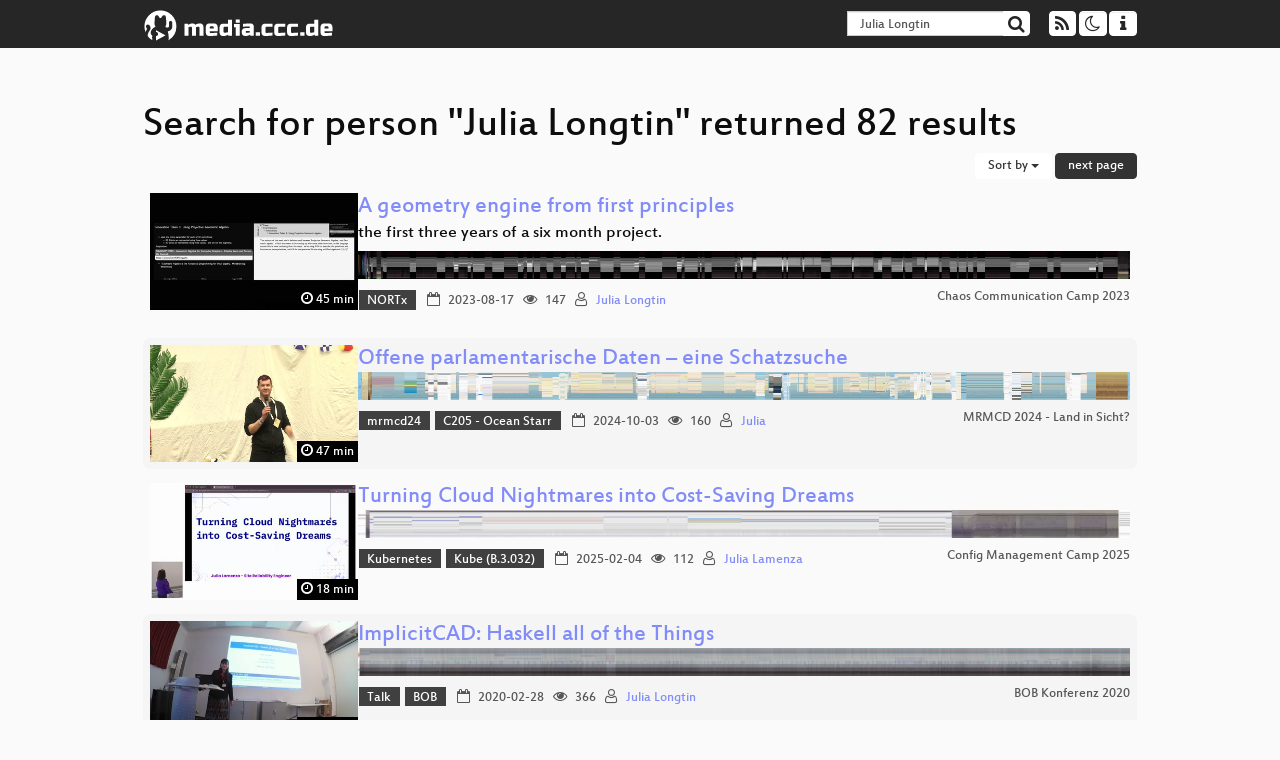

--- FILE ---
content_type: text/html; charset=utf-8
request_url: https://app.media.ccc.de/search?p=Julia+Longtin
body_size: 8320
content:
<!DOCTYPE html>
<html lang='en'>
<head>
<meta content='IE=edge' http-equiv='X-UA-Compatible'>
<meta content='text/html; charset=UTF-8' http-equiv='Content-Type'>
<meta content='index,follow' name='robots'>
<meta content='CCC' name='publisher'>
<meta content='Video Streaming Portal des Chaos Computer Clubs' name='description'>
<meta content='Chaos Computer Club, Video, Media, Streaming, TV, Hacker' name='keywords'>
<meta content='2ozQIr-cQ-sJzGeJT_iTkS147fs3c5R3I1i6Dk_YLwA' name='google-site-verification'>
<meta content='width=device-width, initial-scale=1.0' name='viewport'>
<link href='/apple-touch-icon-57x57.png' rel='apple-touch-icon' sizes='57x57'>
<link href='/apple-touch-icon-72x72.png' rel='apple-touch-icon' sizes='72x72'>
<link href='/apple-touch-icon-60x60.png' rel='apple-touch-icon' sizes='60x60'>
<link href='/apple-touch-icon-76x76.png' rel='apple-touch-icon' sizes='76x76'>
<link href='/favicon-96x96.png' rel='icon' sizes='96x96' type='image/png'>
<link href='/favicon-16x16.png' rel='icon' sizes='16x16' type='image/png'>
<link href='/favicon-32x32.png' rel='icon' sizes='32x32' type='image/png'>
<link rel="stylesheet" href="/assets/application-16d1894ebed7329e7c8c117945500b16e98ac1ed7cd6a64af5625cf6619b8c16.css" />
<script src="/assets/application-0dc5f2d9c615b0027493e06f1cdc3cb5bdcad4a49338b39113c02e6b6d545a04.js"></script>
<link href='/news.atom' rel='alternate' title='ATOM' type='application/atom+xml'>
<link href='/updates.rdf' rel='alternate' title='last 100' type='application/rss+xml'>
<link href='/podcast.xml' rel='alternate' title='last 100' type='application/rss+xml'>
<link href='/podcast-archive.xml' rel='alternate' title='podcast archive' type='application/rss+xml'>

<title>
Search for person &quot;Julia Longtin&quot; returned 82 results

- media.ccc.de
</title>
<noscript>
<style>
  .script-only { display: none !important; }
  .slider { display: flex; gap: 1em; }
  .nav-tabs { display: none; }
  .tab-content > .tab-pane { display: block; }
</style>
</noscript>


</head>
<body class='page-list
'>
<div class='navbar navbar-default navbar-fixed-top dark' role='navigation'>
<div class='container-fluid'>
<div class='navbar-header'>
<a class='navbar-brand' href='/'>
<span>
<img alt='media.ccc.de logo, a lucky cat holding a play icon' src='/assets/frontend/voctocat-header-b587ba587ba768c4a96ed33ee72747b9a5432b954892e25ed9f850a99c7d161c.svg'>
</span>
</a>
</div>
<div class='nav navbar-form navbar-right button-wrapper'>
<a class='form-control btn btn-default' href='/about.html'>
<span class='icon icon-info'></span>
</a>
</div>
<div class='nav navbar-form navbar-right compact dropdown script-only'>
<button aria-expanded='true' aria-haspopup='true' class='form-control btn btn-default dropdown-toggle' data-toggle='dropdown' id='theme-menu'>
<span class='icon icon-moon-o'></span>
</button>
<div aria-labelledby='theme-menu' class='dropdown-menu themes-dropdown'>
<li>
<a data-turbolinks='false' href='#' onclick='toggleTheme(&#39;system&#39;)' role='button'>System</a>
</li>
<li>
<a data-turbolinks='false' href='#' onclick='toggleTheme(&#39;light&#39;)' role='button'>Light</a>
</li>
<li>
<a data-turbolinks='false' href='#' onclick='toggleTheme(&#39;dark&#39;)' role='button'>Dark</a>
</li>
</div>
</div>
<div class='nav navbar-form navbar-right compact dropdown script-only'>
<button aria-expanded='true' aria-haspopup='true' class='btn btn-default dropdown-toggle' data-toggle='dropdown' id='feed-menu'>
<span class='icon icon-rss'></span>
</button>
<div aria-labelledby='feed-menu' class='dropdown-menu feeds_dropdown'>
<table class='feeds_list'>
<tr>
<td>
<a class='' href='/news.atom' title=''>
News
</a>
</td>
<td class='placeholder'></td>
</tr>
<tr>
<td>
<a class='' href='/updates.rdf' title=''>
RSS, last 100
</a>
</td>
<td class='placeholder'></td>
</tr>
<tr>
<td>
<a class='' href='/podcast-hq.xml' title=''>
Podcast feed of the last two years
</a>
</td>
<td>
<a href='/podcast-lq.xml' title='Podcast feed of the last two years (SD)'>
SD quality
</a>
</td>
</tr>
<tr>
<td>
<a class='' href='/podcast-audio-only.xml' title=''>
Podcast audio feed of the last year
</a>
</td>
<td class='placeholder'></td>
</tr>
<tr>
<td>
<a class='' href='/podcast-archive-hq.xml' title=''>
Podcast archive feed, everything older than two years
</a>
</td>
<td>
<a href='/podcast-archive-lq.xml' title='Podcast archive feed, everything older than two years (SD)'>
SD quality
</a>
</td>
</tr>
</table>

</div>
</div>
<form action='/search/' class='navbar-form navbar-right' id='media-search' method='get' role='search'>
<div class='form-group input-group'>
<input class='form-control' name='q' placeholder='Search…' size='17' type='search' value='Julia Longtin'>
<span class='input-group-btn'>
<button class='btn btn-default' type='submit'>
<span class='icon icon-search'></span>
</button>
</span>
</div>
</form>
</div>
<div aria-labelledby='feedMenu' class='feeds_dropdown' id='feedMenuMobile'>
<table class='feeds_list'>
<tr>
<td>
<a class='' href='/news.atom' title=''>
News
</a>
</td>
<td class='placeholder'></td>
</tr>
<tr>
<td>
<a class='' href='/updates.rdf' title=''>
RSS, last 100
</a>
</td>
<td class='placeholder'></td>
</tr>
<tr>
<td>
<a class='' href='/podcast-hq.xml' title=''>
Podcast feed of the last two years
</a>
</td>
<td>
<a href='/podcast-lq.xml' title='Podcast feed of the last two years (SD)'>
SD quality
</a>
</td>
</tr>
<tr>
<td>
<a class='' href='/podcast-audio-only.xml' title=''>
Podcast audio feed of the last year
</a>
</td>
<td class='placeholder'></td>
</tr>
<tr>
<td>
<a class='' href='/podcast-archive-hq.xml' title=''>
Podcast archive feed, everything older than two years
</a>
</td>
<td>
<a href='/podcast-archive-lq.xml' title='Podcast archive feed, everything older than two years (SD)'>
SD quality
</a>
</td>
</tr>
</table>

</div>
</div>

<main class='container-fluid'>
<h1>Search for person &quot;Julia Longtin&quot; returned 82 results</h1>
<div class='row'>
<div class='col-md-6 col-xs-6 text-left'>

</div>
<div class='col-md-6 col-xs-6 text-right'>
<button aria-expanded='true' aria-haspopup='true' class='btn btn-default dropdown-toggle' data-toggle='dropdown' id='dropdown-menu-sort-options' type='button'>
Sort by
<span class='caret'></span>
</button>
<ul aria-labelledby='dropdown-menu-sort-options' class='dropdown-menu dropdown-menu-right'>
<li>
<a href="/search?p=Julia+Longtin&amp;sort=desc">Newest first</a>
</li>
<li>
<a href="/search?p=Julia+Longtin&amp;sort=asc">Oldest first</a>
</li>
<li>
<a href="/search?p=Julia+Longtin&amp;sort=none">Relevance</a>
</li>
</ul>
<a class="btn btn-primary" rel="next" href="/search?p=Julia+Longtin&amp;page=2">next page</a>
</div>
</div>
<div class='row'></div>
<div class='event-previews'>
<div class='event-preview has-conference'>
<a class='thumbnail-link' href='/v/camp2023-57408-a_geometry_engine_from_first_principles'>
<div class='thumbnail-badge-container'>
<img alt='A geometry engine from first principles' class='video-thumbnail' loading='lazy' src='https://static.media.ccc.de/media/conferences/camp2023/57408-16626141-40a9-5fbb-b538-3bb7c5b8580d.jpg'>
<div class='duration digits'>
<span class='icon icon-clock-o'></span>
45 min
</div>
</div>
</a>

<div class='caption'>
<h3>
<a href='/v/camp2023-57408-a_geometry_engine_from_first_principles'>
A geometry engine from first principles
</a>
</h3>
<h4 title='the first three years of a six month project.'>
the first three years of a six month project.
</h4>
<div class='timelens' data-duration='2750' data-lazy='yes' data-slug='camp2023-57408-a_geometry_engine_from_first_principles' data-thumbnails='https://static.media.ccc.de/media/conferences/camp2023/57408-16626141-40a9-5fbb-b538-3bb7c5b8580d.thumbnails.vtt' data-timeline='https://static.media.ccc.de/media/conferences/camp2023/57408-16626141-40a9-5fbb-b538-3bb7c5b8580d.timeline.jpg'></div>
<ul class='metadata'>
<li class='tags'>
<span class='tags'></span>
<a href="/c/camp2023/NORTx" rel="tag" class=" label label-default">NORTx</a>
</li>
<li class='duration digits'>
<span class='icon icon-clock-o'></span>
45 min
</li>
<li class='date digits'>
<span class='icon icon-calendar-o'></span>
2023-08-17
</li>
<li class='view-count digits'>
<span class='icon icon-eye' title='147 views'></span>
147
</li>
<li class='persons'>
<span class='icon icon-user-light'></span>
<a href='/search?p=Julia+Longtin'>Julia Longtin</a>

</li>
<div class='conference'>
<a href='/c/camp2023'>
Chaos Communication Camp 2023
</a>
</div>
</ul>
</div>

</div>

<div class='event-preview has-conference'>
<a class='thumbnail-link' href='/v/2024-354-offene-parlamentarische-daten-eine-schatzsuche'>
<div class='thumbnail-badge-container'>
<img alt='Offene parlamentarische Daten – eine Schatzsuche' class='video-thumbnail' loading='lazy' src='https://static.media.ccc.de/media/conferences/mrmcd/mrmcd24/354-d24b5b69-6051-5aaf-a4e1-119479b5b1fc.jpg'>
<div class='duration digits'>
<span class='icon icon-clock-o'></span>
47 min
</div>
</div>
</a>

<div class='caption'>
<h3>
<a href='/v/2024-354-offene-parlamentarische-daten-eine-schatzsuche'>
Offene parlamentarische Daten – eine Schatzsuche
</a>
</h3>
<div class='timelens' data-duration='2875' data-lazy='yes' data-slug='2024-354-offene-parlamentarische-daten-eine-schatzsuche' data-thumbnails='https://static.media.ccc.de/media/conferences/mrmcd/mrmcd24/354-d24b5b69-6051-5aaf-a4e1-119479b5b1fc.thumbnails.vtt' data-timeline='https://static.media.ccc.de/media/conferences/mrmcd/mrmcd24/354-d24b5b69-6051-5aaf-a4e1-119479b5b1fc.timeline.jpg'></div>
<ul class='metadata'>
<li class='tags'>
<span class='tags'></span>
<a href="/c/mrmcd24/mrmcd24" rel="tag" class=" label label-default">mrmcd24</a>
<a href="/c/mrmcd24/C205%20-%20Ocean%20Starr" rel="tag" class=" label label-default">C205 - Ocean Starr</a>
</li>
<li class='duration digits'>
<span class='icon icon-clock-o'></span>
47 min
</li>
<li class='date digits'>
<span class='icon icon-calendar-o'></span>
2024-10-03
</li>
<li class='view-count digits'>
<span class='icon icon-eye' title='160 views'></span>
160
</li>
<li class='persons'>
<span class='icon icon-user-light'></span>
<a href='/search?p=Julia'>Julia</a>

</li>
<div class='conference'>
<a href='/c/mrmcd24'>
MRMCD 2024 - Land in Sicht?
</a>
</div>
</ul>
</div>

</div>

<div class='event-preview has-conference'>
<a class='thumbnail-link' href='/v/ghent2025-575-turning-cloud-nightmares-into-cost-saving-dreams'>
<div class='thumbnail-badge-container'>
<img alt='Turning Cloud Nightmares into Cost-Saving Dreams' class='video-thumbnail' loading='lazy' src='https://static.media.ccc.de/media/events/cmc/2025/575-18a70ed8-4971-5c9c-9931-0eedcec8e67e.jpg'>
<div class='duration digits'>
<span class='icon icon-clock-o'></span>
18 min
</div>
</div>
</a>

<div class='caption'>
<h3>
<a href='/v/ghent2025-575-turning-cloud-nightmares-into-cost-saving-dreams'>
Turning Cloud Nightmares into Cost-Saving Dreams
</a>
</h3>
<div class='timelens' data-duration='1085' data-lazy='yes' data-slug='ghent2025-575-turning-cloud-nightmares-into-cost-saving-dreams' data-thumbnails='https://static.media.ccc.de/media/events/cmc/2025/575-18a70ed8-4971-5c9c-9931-0eedcec8e67e.thumbnails.vtt' data-timeline='https://static.media.ccc.de/media/events/cmc/2025/575-18a70ed8-4971-5c9c-9931-0eedcec8e67e.timeline.jpg'></div>
<ul class='metadata'>
<li class='tags'>
<span class='tags'></span>
<a href="/c/cmc2025/Kubernetes" rel="tag" class=" label label-default">Kubernetes</a>
<a href="/c/cmc2025/Kube%20%28B.3.032%29" rel="tag" class=" label label-default">Kube (B.3.032)</a>
</li>
<li class='duration digits'>
<span class='icon icon-clock-o'></span>
18 min
</li>
<li class='date digits'>
<span class='icon icon-calendar-o'></span>
2025-02-04
</li>
<li class='view-count digits'>
<span class='icon icon-eye' title='112 views'></span>
112
</li>
<li class='persons'>
<span class='icon icon-user-light'></span>
<a href='/search?p=Julia+Lamenza'>Julia Lamenza</a>

</li>
<div class='conference'>
<a href='/c/cmc2025'>
Config Management Camp 2025
</a>
</div>
</ul>
</div>

</div>

<div class='event-preview has-conference'>
<a class='thumbnail-link' href='/v/bob2020-110_implicitcad_haskell_all_of_the_things'>
<div class='thumbnail-badge-container'>
<img alt='ImplicitCAD: Haskell all of the Things' class='video-thumbnail' loading='lazy' src='https://static.media.ccc.de/media/events/bobkonf/2020/110-hd.jpg'>
<div class='duration digits'>
<span class='icon icon-clock-o'></span>
38 min
</div>
</div>
</a>

<div class='caption'>
<h3>
<a href='/v/bob2020-110_implicitcad_haskell_all_of_the_things'>
ImplicitCAD: Haskell all of the Things
</a>
</h3>
<div class='timelens' data-duration='2288' data-lazy='yes' data-slug='bob2020-110_implicitcad_haskell_all_of_the_things' data-thumbnails='https://static.media.ccc.de/media/events/bobkonf/2020/110-hd.thumbnails.vtt' data-timeline='https://static.media.ccc.de/media/events/bobkonf/2020/110-hd.timeline.jpg'></div>
<ul class='metadata'>
<li class='tags'>
<span class='tags'></span>
<a href="/c/bobkonf2020/Talk" rel="tag" class=" label label-default">Talk</a>
<a href="/c/bobkonf2020/BOB" rel="tag" class=" label label-default">BOB</a>
</li>
<li class='duration digits'>
<span class='icon icon-clock-o'></span>
38 min
</li>
<li class='date digits'>
<span class='icon icon-calendar-o'></span>
2020-02-28
</li>
<li class='view-count digits'>
<span class='icon icon-eye' title='366 views'></span>
366
</li>
<li class='persons'>
<span class='icon icon-user-light'></span>
<a href='/search?p=Julia+Longtin'>Julia Longtin</a>

</li>
<div class='conference'>
<a href='/c/bobkonf2020'>
BOB Konferenz 2020
</a>
</div>
</ul>
</div>

</div>

<div class='event-preview has-conference'>
<a class='thumbnail-link' href='/v/sonoj2023-23201-sequential_collaboration'>
<div class='thumbnail-badge-container'>
<img alt='Handing Over the Sound: Exploring Sequential Collaboration in Music' class='video-thumbnail' loading='lazy' src='https://static.media.ccc.de/media/events/sonoj/2023/23201-c521ee9c-02b5-4ce7-8b15-0e894e9ad192.jpg'>
<div class='duration digits'>
<span class='icon icon-clock-o'></span>
43 min
</div>
</div>
</a>

<div class='caption'>
<h3>
<a href='/v/sonoj2023-23201-sequential_collaboration'>
Handing Over the Sound: Exploring Sequential Collaboration in Music
</a>
</h3>
<h4 title='The &quot;Circle Composition&quot;'>
The &quot;Circle Composition&quot;
</h4>
<div class='timelens' data-duration='2634' data-lazy='yes' data-slug='sonoj2023-23201-sequential_collaboration' data-thumbnails='https://static.media.ccc.de/media/events/sonoj/2023/23201-c521ee9c-02b5-4ce7-8b15-0e894e9ad192.thumbnails.vtt' data-timeline='https://static.media.ccc.de/media/events/sonoj/2023/23201-c521ee9c-02b5-4ce7-8b15-0e894e9ad192.timeline.jpg'></div>
<ul class='metadata'>
<li class='tags'>
<span class='tags'></span>
<a href="/c/sonoj2023/web" rel="tag" class=" label label-default">web</a>
</li>
<li class='duration digits'>
<span class='icon icon-clock-o'></span>
43 min
</li>
<li class='date digits'>
<span class='icon icon-calendar-o'></span>
2023-10-08
</li>
<li class='view-count digits'>
<span class='icon icon-eye' title='60 views'></span>
60
</li>
<li class='persons'>
<span class='icon icon-user-light'></span>
<a href='/search?p=Julia+Cramer'>Julia Cramer</a>

</li>
<div class='conference'>
<a href='/c/sonoj2023'>
Sonoj 2023
</a>
</div>
</ul>
</div>

</div>

<div class='event-preview has-conference'>
<a class='thumbnail-link' href='/v/camp2023-57089-db_schnueffelnavigator'>
<div class='thumbnail-badge-container'>
<img alt='DB Schnüffelnavigator' class='video-thumbnail' loading='lazy' src='https://static.media.ccc.de/media/conferences/camp2023/57089-bd5b4445-87ae-5692-ba3d-526849e8fe70.jpg'>
<div class='duration digits'>
<span class='icon icon-clock-o'></span>
36 min
</div>
</div>
</a>

<div class='caption'>
<h3>
<a href='/v/camp2023-57089-db_schnueffelnavigator'>
DB Schnüffelnavigator
</a>
</h3>
<div class='timelens' data-duration='2216' data-lazy='yes' data-slug='camp2023-57089-db_schnueffelnavigator' data-thumbnails='https://static.media.ccc.de/media/conferences/camp2023/57089-bd5b4445-87ae-5692-ba3d-526849e8fe70.thumbnails.vtt' data-timeline='https://static.media.ccc.de/media/conferences/camp2023/57089-bd5b4445-87ae-5692-ba3d-526849e8fe70.timeline.jpg'></div>
<ul class='metadata'>
<li class='tags'>
<span class='tags'></span>
<a href="/c/camp2023/Digitalcourage" rel="tag" class=" label label-default">Digitalcourage</a>
<a href="/c/camp2023/" rel="tag" class=" label label-default"></a>
</li>
<li class='duration digits'>
<span class='icon icon-clock-o'></span>
36 min
</li>
<li class='date digits'>
<span class='icon icon-calendar-o'></span>
2023-08-16
</li>
<li class='view-count digits'>
<span class='icon icon-eye' title='7,651 views'></span>
7.7k
</li>
<li class='persons'>
<span class='icon icon-user-light'></span>
<a href='/search?p=Julia+Witte'>Julia Witte</a>

</li>
<div class='conference'>
<a href='/c/camp2023'>
Chaos Communication Camp 2023
</a>
</div>
</ul>
</div>

</div>

<div class='event-preview has-conference'>
<a class='thumbnail-link' href='/v/5022-linux-on-z-package-maintenance'>
<div class='thumbnail-badge-container'>
<img alt='Linux on Z Package Maintenance' class='video-thumbnail' loading='lazy' src='https://static.media.ccc.de/media/events/osc/2025/5022-XNFvNcBSM8kHwKnwNH4zXQ.jpg'>
<div class='duration digits'>
<span class='icon icon-clock-o'></span>
29 min
</div>
</div>
</a>

<div class='caption'>
<h3>
<a href='/v/5022-linux-on-z-package-maintenance'>
Linux on Z Package Maintenance
</a>
</h3>
<h4 title='HowTo for x86 Chameleons and Penguins'>
HowTo for x86 Chameleons and Penguins
</h4>
<div class='timelens' data-duration='1793' data-lazy='yes' data-slug='5022-linux-on-z-package-maintenance' data-thumbnails='https://static.media.ccc.de/media/events/osc/2025/5022-XNFvNcBSM8kHwKnwNH4zXQ.thumbnails.vtt' data-timeline='https://static.media.ccc.de/media/events/osc/2025/5022-XNFvNcBSM8kHwKnwNH4zXQ.timeline.jpg'></div>
<ul class='metadata'>
<li class='tags'>
<span class='tags'></span>
<a href="/c/osc25/openSUSE" rel="tag" class=" label label-default">openSUSE</a>
<a href="/c/osc25/Saal" rel="tag" class=" label label-default">Saal</a>
</li>
<li class='duration digits'>
<span class='icon icon-clock-o'></span>
29 min
</li>
<li class='date digits'>
<span class='icon icon-calendar-o'></span>
2025-06-28
</li>
<li class='view-count digits'>
<span class='icon icon-eye' title='43 views'></span>
43
</li>
<li class='persons'>
<span class='icon icon-user-light'></span>
<a href='/search?p=Sarah+Julia+Kriesch'>Sarah Julia Kriesch</a>

</li>
<div class='conference'>
<a href='/c/osc25'>
openSUSE Conference 2025
</a>
</div>
</ul>
</div>

</div>

<div class='event-preview has-conference'>
<a class='thumbnail-link' href='/v/glt25-540-openqa-fr-automatische-tests-von-linux-distributionen-und-enterprise-produkten'>
<div class='thumbnail-badge-container'>
<img alt='openQA für automatische Tests von Linux-Distributionen und Enterprise-Produkten' class='video-thumbnail' loading='lazy' src='https://static.media.ccc.de/media/events/glt/2025/540-2b8ca664-faaf-56dc-bfa4-5dd937178724.jpg'>
<div class='duration digits'>
<span class='icon icon-clock-o'></span>
28 min
</div>
</div>
</a>

<div class='caption'>
<h3>
<a href='/v/glt25-540-openqa-fr-automatische-tests-von-linux-distributionen-und-enterprise-produkten'>
openQA für automatische Tests von Linux-Distributionen und Enterprise-Produkten
</a>
</h3>
<div class='timelens' data-duration='1708' data-lazy='yes' data-slug='glt25-540-openqa-fr-automatische-tests-von-linux-distributionen-und-enterprise-produkten' data-thumbnails='https://static.media.ccc.de/media/events/glt/2025/540-2b8ca664-faaf-56dc-bfa4-5dd937178724.thumbnails.vtt' data-timeline='https://static.media.ccc.de/media/events/glt/2025/540-2b8ca664-faaf-56dc-bfa4-5dd937178724.timeline.jpg'></div>
<ul class='metadata'>
<li class='tags'>
<span class='tags'></span>
<a href="/c/glt25/Entwicklung" rel="tag" class=" label label-default">Entwicklung</a>
<a href="/c/glt25/HS%20i1" rel="tag" class=" label label-default">HS i1</a>
</li>
<li class='duration digits'>
<span class='icon icon-clock-o'></span>
28 min
</li>
<li class='date digits'>
<span class='icon icon-calendar-o'></span>
2025-04-26
</li>
<li class='view-count digits'>
<span class='icon icon-eye' title='114 views'></span>
114
</li>
<li class='persons'>
<span class='icon icon-user-light'></span>
<a href='/search?p=Sarah+Julia+Kriesch'>Sarah Julia Kriesch</a>

</li>
<div class='conference'>
<a href='/c/glt25'>
Grazer Linuxtage 2025
</a>
</div>
</ul>
</div>

</div>

<div class='event-preview has-conference'>
<a class='thumbnail-link' href='/v/glt24-409-erfolgreiche-zusammenarbeit-von-linux-distributionen'>
<div class='thumbnail-badge-container'>
<img alt='Erfolgreiche Zusammenarbeit von Linux-Distributionen' class='video-thumbnail' loading='lazy' src='https://static.media.ccc.de/media/events/glt/2024/409-cf9d0af9-a439-5c10-9005-107e5aac045b.jpg'>
<div class='duration digits'>
<span class='icon icon-clock-o'></span>
42 min
</div>
</div>
</a>

<div class='caption'>
<h3>
<a href='/v/glt24-409-erfolgreiche-zusammenarbeit-von-linux-distributionen'>
Erfolgreiche Zusammenarbeit von Linux-Distributionen
</a>
</h3>
<div class='timelens' data-duration='2550' data-lazy='yes' data-slug='glt24-409-erfolgreiche-zusammenarbeit-von-linux-distributionen' data-thumbnails='https://static.media.ccc.de/media/events/glt/2024/409-cf9d0af9-a439-5c10-9005-107e5aac045b.thumbnails.vtt' data-timeline='https://static.media.ccc.de/media/events/glt/2024/409-cf9d0af9-a439-5c10-9005-107e5aac045b.timeline.jpg'></div>
<ul class='metadata'>
<li class='tags'>
<span class='tags'></span>
<a href="/c/glt24/Community" rel="tag" class=" label label-default">Community</a>
</li>
<li class='duration digits'>
<span class='icon icon-clock-o'></span>
42 min
</li>
<li class='date digits'>
<span class='icon icon-calendar-o'></span>
2024-04-06
</li>
<li class='view-count digits'>
<span class='icon icon-eye' title='195 views'></span>
195
</li>
<li class='persons'>
<span class='icon icon-user-light'></span>
<a href='/search?p=Sarah+Julia+Kriesch'>Sarah Julia Kriesch</a>

</li>
<div class='conference'>
<a href='/c/glt24'>
Grazer Linuxtage 2024
</a>
</div>
</ul>
</div>

</div>

<div class='event-preview has-conference'>
<a class='thumbnail-link' href='/v/4193-the-new-mainframe-for-edge-computing-and-industry-4-0'>
<div class='thumbnail-badge-container'>
<img alt='The new mainframe for Edge Computing and Industry 4.0' class='video-thumbnail' loading='lazy' src='https://static.media.ccc.de/media/events/osc/2023/4193-gp-7-l4cDtBaLqMspgDtvw.jpg'>
<div class='duration digits'>
<span class='icon icon-clock-o'></span>
9 min
</div>
</div>
</a>

<div class='caption'>
<h3>
<a href='/v/4193-the-new-mainframe-for-edge-computing-and-industry-4-0'>
The new mainframe for Edge Computing and Industry 4.0
</a>
</h3>
<h4 title='Is Big Endian continously the right name?'>
Is Big Endian continously the right name?
</h4>
<div class='timelens' data-duration='594' data-lazy='yes' data-slug='4193-the-new-mainframe-for-edge-computing-and-industry-4-0' data-thumbnails='https://static.media.ccc.de/media/events/osc/2023/4193-gp-7-l4cDtBaLqMspgDtvw.thumbnails.vtt' data-timeline='https://static.media.ccc.de/media/events/osc/2023/4193-gp-7-l4cDtBaLqMspgDtvw.timeline.jpg'></div>
<ul class='metadata'>
<li class='tags'>
<span class='tags'></span>
<a href="/c/osc23/Embedded%20Systems%20and%20Edge%20Computing" rel="tag" class=" label label-default">Embedded Systems and Edge Computing</a>
</li>
<li class='duration digits'>
<span class='icon icon-clock-o'></span>
9 min
</li>
<li class='date digits'>
<span class='icon icon-calendar-o'></span>
2023-05-27
</li>
<li class='view-count digits'>
<span class='icon icon-eye' title='60 views'></span>
60
</li>
<li class='persons'>
<span class='icon icon-user-light'></span>
<a href='/search?p=Sarah+Julia+Kriesch'>Sarah Julia Kriesch</a>

</li>
<div class='conference'>
<a href='/c/osc23'>
openSUSE Conference 2023
</a>
</div>
</ul>
</div>

</div>

<div class='event-preview has-conference'>
<a class='thumbnail-link' href='/v/4058-the-mainframe'>
<div class='thumbnail-badge-container'>
<img alt='The Mainframe' class='video-thumbnail' loading='lazy' src='https://static.media.ccc.de/media/events/osc/2023/4058-KRUWS_dHJvl2n9XWuEYkzA.jpg'>
<div class='duration digits'>
<span class='icon icon-clock-o'></span>
25 min
</div>
</div>
</a>

<div class='caption'>
<h3>
<a href='/v/4058-the-mainframe'>
The Mainframe
</a>
</h3>
<h4 title='An alternative platform for openSUSE'>
An alternative platform for openSUSE
</h4>
<div class='timelens' data-duration='1547' data-lazy='yes' data-slug='4058-the-mainframe' data-thumbnails='https://static.media.ccc.de/media/events/osc/2023/4058-KRUWS_dHJvl2n9XWuEYkzA.thumbnails.vtt' data-timeline='https://static.media.ccc.de/media/events/osc/2023/4058-KRUWS_dHJvl2n9XWuEYkzA.timeline.jpg'></div>
<ul class='metadata'>
<li class='tags'>
<span class='tags'></span>
<a href="/c/osc23/openSUSE" rel="tag" class=" label label-default">openSUSE</a>
</li>
<li class='duration digits'>
<span class='icon icon-clock-o'></span>
25 min
</li>
<li class='date digits'>
<span class='icon icon-calendar-o'></span>
2023-05-27
</li>
<li class='view-count digits'>
<span class='icon icon-eye' title='30 views'></span>
30
</li>
<li class='persons'>
<span class='icon icon-user-light'></span>
<a href='/search?p=Sarah+Julia+Kriesch'>Sarah Julia Kriesch</a>

</li>
<div class='conference'>
<a href='/c/osc23'>
openSUSE Conference 2023
</a>
</div>
</ul>
</div>

</div>

<div class='event-preview has-conference'>
<a class='thumbnail-link' href='/v/sonoj2024-2401-performing-live-ardour'>
<div class='thumbnail-badge-container'>
<img alt='Performing live with Ardour' class='video-thumbnail' loading='lazy' src='https://static.media.ccc.de/media/events/sonoj/2024/2401-510bc463-4f93-4420-a844-ee78f13a90ea.jpg'>
<div class='duration digits'>
<span class='icon icon-clock-o'></span>
44 min
</div>
</div>
</a>

<div class='caption'>
<h3>
<a href='/v/sonoj2024-2401-performing-live-ardour'>
Performing live with Ardour
</a>
</h3>
<div class='timelens' data-duration='2663' data-lazy='yes' data-slug='sonoj2024-2401-performing-live-ardour' data-thumbnails='https://static.media.ccc.de/media/events/sonoj/2024/2401-510bc463-4f93-4420-a844-ee78f13a90ea.thumbnails.vtt' data-timeline='https://static.media.ccc.de/media/events/sonoj/2024/2401-510bc463-4f93-4420-a844-ee78f13a90ea.timeline.jpg'></div>
<ul class='metadata'>
<li class='tags'>
<span class='tags'></span>
<a href="/c/sonoj2024/c4" rel="tag" class=" label label-default">c4</a>
<a href="/c/sonoj2024/2024" rel="tag" class=" label label-default">2024</a>
</li>
<li class='duration digits'>
<span class='icon icon-clock-o'></span>
44 min
</li>
<li class='date digits'>
<span class='icon icon-calendar-o'></span>
2024-10-19
</li>
<li class='view-count digits'>
<span class='icon icon-eye' title='216 views'></span>
216
</li>
<li class='persons'>
<span class='icon icon-users-light'></span>
<a href='/search?p=Julia+Cramer'>Julia Cramer</a> and
<a href='/search?p=Sven+%28this.ven%29'>Sven (this.ven)</a>

</li>
<div class='conference'>
<a href='/c/sonoj2024'>
Sonoj 2024
</a>
</div>
</ul>
</div>

</div>

<div class='event-preview has-conference'>
<a class='thumbnail-link' href='/v/denog16-55071-the-elephant-on-an-adventure-a-custom-built-shelter-for-network-devices'>
<div class='thumbnail-badge-container'>
<img alt='The Elephant on an Adventure: A Custom-Built Shelter for Network Devices' class='video-thumbnail' loading='lazy' src='https://static.media.ccc.de/media/events/denog/denog16/55071-2fd3a1b5-545b-5b55-ae92-ca5b7b8d2799.jpg'>
<div class='duration digits'>
<span class='icon icon-clock-o'></span>
27 min
</div>
</div>
</a>

<div class='caption'>
<h3>
<a href='/v/denog16-55071-the-elephant-on-an-adventure-a-custom-built-shelter-for-network-devices'>
The Elephant on an Adventure: A Custom-Built Shelter for Network Devices
</a>
</h3>
<div class='timelens' data-duration='1644' data-lazy='yes' data-slug='denog16-55071-the-elephant-on-an-adventure-a-custom-built-shelter-for-network-devices' data-thumbnails='https://static.media.ccc.de/media/events/denog/denog16/55071-2fd3a1b5-545b-5b55-ae92-ca5b7b8d2799.thumbnails.vtt' data-timeline='https://static.media.ccc.de/media/events/denog/denog16/55071-2fd3a1b5-545b-5b55-ae92-ca5b7b8d2799.timeline.jpg'></div>
<ul class='metadata'>
<li class='tags'>
<span class='tags'></span>
<a href="/c/denog16/2024" rel="tag" class=" label label-default">2024</a>
<a href="/c/denog16/Day%201" rel="tag" class=" label label-default">Day 1</a>
</li>
<li class='duration digits'>
<span class='icon icon-clock-o'></span>
27 min
</li>
<li class='date digits'>
<span class='icon icon-calendar-o'></span>
2024-11-18
</li>
<li class='view-count digits'>
<span class='icon icon-eye' title='160 views'></span>
160
</li>
<li class='persons'>
<span class='icon icon-users-light'></span>
<a href='/search?p=Leon+Weber'>Leon Weber</a> and
<a href='/search?p=Julia+Sontag'>Julia Sontag</a>

</li>
<div class='conference'>
<a href='/c/denog16'>
DENOG16
</a>
</div>
</ul>
</div>

</div>

<div class='event-preview has-conference'>
<a class='thumbnail-link' href='/v/clt23-168-datensicherheit-in-kubernetes'>
<div class='thumbnail-badge-container'>
<img alt='Datensicherheit in Kubernetes' class='video-thumbnail' loading='lazy' src='https://static.media.ccc.de/media/events/clt/2023/98-d176c085-cef9-5a87-bcea-a9fb9efb4cae.jpg'>
<div class='duration digits'>
<span class='icon icon-clock-o'></span>
41 min
</div>
</div>
</a>

<div class='caption'>
<h3>
<a href='/v/clt23-168-datensicherheit-in-kubernetes'>
Datensicherheit in Kubernetes
</a>
</h3>
<div class='timelens' data-duration='2510' data-lazy='yes' data-slug='clt23-168-datensicherheit-in-kubernetes' data-thumbnails='https://static.media.ccc.de/media/events/clt/2023/98-d176c085-cef9-5a87-bcea-a9fb9efb4cae.thumbnails.vtt' data-timeline='https://static.media.ccc.de/media/events/clt/2023/98-d176c085-cef9-5a87-bcea-a9fb9efb4cae.timeline.jpg'></div>
<ul class='metadata'>
<li class='tags'>
<span class='tags'></span>
<a href="/c/clt23/Vortrag" rel="tag" class=" label label-default">Vortrag</a>
</li>
<li class='duration digits'>
<span class='icon icon-clock-o'></span>
41 min
</li>
<li class='date digits'>
<span class='icon icon-calendar-o'></span>
2023-03-12
</li>
<li class='view-count digits'>
<span class='icon icon-eye' title='182 views'></span>
182
</li>
<li class='persons'>
<span class='icon icon-user-light'></span>
<a href='/search?p=Sarah+Julia+Kriesch'>Sarah Julia Kriesch</a>

</li>
<div class='conference'>
<a href='/c/clt23'>
Chemnitzer Linux-Tage 2023
</a>
</div>
</ul>
</div>

</div>

<div class='event-preview has-conference'>
<a class='thumbnail-link' href='/v/rc3-2021-haecksen-312-reko-lets-reboot-a'>
<div class='thumbnail-badge-container'>
<img alt='Reko, lets reboot agriculture' class='video-thumbnail' loading='lazy' src='https://static.media.ccc.de/media/events/rc3/2021/312-c0df537d-b592-5a20-83a8-eb4f1955c0b1.jpg'>
<div class='duration digits'>
<span class='icon icon-clock-o'></span>
35 min
</div>
</div>
</a>

<div class='caption'>
<h3>
<a href='/v/rc3-2021-haecksen-312-reko-lets-reboot-a'>
Reko, lets reboot agriculture
</a>
</h3>
<div class='timelens' data-duration='2107' data-lazy='yes' data-slug='rc3-2021-haecksen-312-reko-lets-reboot-a' data-thumbnails='https://static.media.ccc.de/media/events/rc3/2021/312-c0df537d-b592-5a20-83a8-eb4f1955c0b1.thumbnails.vtt' data-timeline='https://static.media.ccc.de/media/events/rc3/2021/312-c0df537d-b592-5a20-83a8-eb4f1955c0b1.timeline.jpg'></div>
<ul class='metadata'>
<li class='tags'>
<span class='tags'></span>
<a href="/c/rc3-2021/Umwelt" rel="tag" class=" label label-default">Umwelt</a>
</li>
<li class='duration digits'>
<span class='icon icon-clock-o'></span>
35 min
</li>
<li class='date digits'>
<span class='icon icon-calendar-o'></span>
2021-12-27
</li>
<li class='view-count digits'>
<span class='icon icon-eye' title='181 views'></span>
181
</li>
<li class='persons'>
<span class='icon icon-user-light'></span>
<a href='/search?p=Julia+Westberg'>Julia Westberg</a>

</li>
<div class='conference'>
<a href='/c/rc3-2021'>
rC3 NOWHERE
</a>
</div>
</ul>
</div>

</div>

<div class='event-preview has-conference'>
<a class='thumbnail-link' href='/v/froscon2022-2799-zusammenarbeit_mit_open_source_projekten'>
<div class='thumbnail-badge-container'>
<img alt='Zusammenarbeit mit Open Source Projekten' class='video-thumbnail' loading='lazy' src='https://static.media.ccc.de/media/events/froscon/2022/2799-00a73b90-823b-4297-af86-f1ca405a5ff7.jpg'>
<div class='duration digits'>
<span class='icon icon-clock-o'></span>
36 min
</div>
</div>
</a>

<div class='caption'>
<h3>
<a href='/v/froscon2022-2799-zusammenarbeit_mit_open_source_projekten'>
Zusammenarbeit mit Open Source Projekten
</a>
</h3>
<div class='timelens' data-duration='2193' data-lazy='yes' data-slug='froscon2022-2799-zusammenarbeit_mit_open_source_projekten' data-thumbnails='https://static.media.ccc.de/media/events/froscon/2022/2799-00a73b90-823b-4297-af86-f1ca405a5ff7.thumbnails.vtt' data-timeline='https://static.media.ccc.de/media/events/froscon/2022/2799-00a73b90-823b-4297-af86-f1ca405a5ff7.timeline.jpg'></div>
<ul class='metadata'>
<li class='tags'>
<span class='tags'></span>
<a href="/c/froscon2022/Culture" rel="tag" class=" label label-default">Culture</a>
</li>
<li class='duration digits'>
<span class='icon icon-clock-o'></span>
36 min
</li>
<li class='date digits'>
<span class='icon icon-calendar-o'></span>
2022-08-20
</li>
<li class='view-count digits'>
<span class='icon icon-eye' title='118 views'></span>
118
</li>
<li class='persons'>
<span class='icon icon-user-light'></span>
<a href='/search?p=Sarah+Julia+Kriesch'>Sarah Julia Kriesch</a>

</li>
<div class='conference'>
<a href='/c/froscon2022'>
FrOSCon 2022
</a>
</div>
</ul>
</div>

</div>

<div class='event-preview has-conference'>
<a class='thumbnail-link' href='/v/3700-collaboration-instead-of-competition'>
<div class='thumbnail-badge-container'>
<img alt='Collaboration instead of Competition' class='video-thumbnail' loading='lazy' src='https://static.media.ccc.de/media/events/osc/2022/3700-trECigpijYwzw86SSzcfXg.jpg'>
<div class='duration digits'>
<span class='icon icon-clock-o'></span>
28 min
</div>
</div>
</a>

<div class='caption'>
<h3>
<a href='/v/3700-collaboration-instead-of-competition'>
Collaboration instead of Competition
</a>
</h3>
<h4 title='The Linux Distributions Working Group at the Open Mainframe Project'>
The Linux Distributions Working Group at the Open Mainframe…
</h4>
<div class='timelens' data-duration='1729' data-lazy='yes' data-slug='3700-collaboration-instead-of-competition' data-thumbnails='https://static.media.ccc.de/media/events/osc/2022/3700-trECigpijYwzw86SSzcfXg.thumbnails.vtt' data-timeline='https://static.media.ccc.de/media/events/osc/2022/3700-trECigpijYwzw86SSzcfXg.timeline.jpg'></div>
<ul class='metadata'>
<li class='tags'>
<span class='tags'></span>
<a href="/c/osc22/Community" rel="tag" class=" label label-default">Community</a>
</li>
<li class='duration digits'>
<span class='icon icon-clock-o'></span>
28 min
</li>
<li class='date digits'>
<span class='icon icon-calendar-o'></span>
2022-06-04
</li>
<li class='view-count digits'>
<span class='icon icon-eye' title='12 views'></span>
12
</li>
<li class='persons'>
<span class='icon icon-user-light'></span>
<a href='/search?p=Sarah+Julia+Kriesch'>Sarah Julia Kriesch</a>

</li>
<div class='conference'>
<a href='/c/osc22'>
openSUSE Conference 2022
</a>
</div>
</ul>
</div>

</div>

<div class='event-preview has-conference'>
<a class='thumbnail-link' href='/v/fossgis2023-23838-reality-check-offene-katasterdaten-in-deutschland'>
<div class='thumbnail-badge-container'>
<img alt='Reality Check: Offene Katasterdaten in Deutschland' class='video-thumbnail' loading='lazy' src='https://static.media.ccc.de/media/events/fossgis/2023/23838-2ac7368b-cd7b-5cc8-b2fb-6938233418ac.jpg'>
<div class='duration digits'>
<span class='icon icon-clock-o'></span>
25 min
</div>
</div>
</a>

<div class='caption'>
<h3>
<a href='/v/fossgis2023-23838-reality-check-offene-katasterdaten-in-deutschland'>
Reality Check: Offene Katasterdaten in Deutschland
</a>
</h3>
<div class='timelens' data-duration='1526' data-lazy='yes' data-slug='fossgis2023-23838-reality-check-offene-katasterdaten-in-deutschland' data-thumbnails='https://static.media.ccc.de/media/events/fossgis/2023/23838-2ac7368b-cd7b-5cc8-b2fb-6938233418ac.thumbnails.vtt' data-timeline='https://static.media.ccc.de/media/events/fossgis/2023/23838-2ac7368b-cd7b-5cc8-b2fb-6938233418ac.timeline.jpg'></div>
<ul class='metadata'>
<li class='tags'>
<span class='tags'></span>
<a href="/c/fossgis2023/Open%20Data%2C%20Datenschutz%20und%20Lizenzen" rel="tag" class=" label label-default">Open Data, Datenschutz und Lizenzen</a>
</li>
<li class='duration digits'>
<span class='icon icon-clock-o'></span>
25 min
</li>
<li class='date digits'>
<span class='icon icon-calendar-o'></span>
2023-03-15
</li>
<li class='view-count digits'>
<span class='icon icon-eye' title='323 views'></span>
323
</li>
<li class='persons'>
<span class='icon icon-users-light'></span>
<a href='/search?p=Julia+Wielgosch'>Julia Wielgosch</a> and
<a href='/search?p=Marina+Happ'>Marina Happ</a>

</li>
<div class='conference'>
<a href='/c/fossgis2023'>
FOSSGIS 2023
</a>
</div>
</ul>
</div>

</div>

<div class='event-preview has-conference'>
<a class='thumbnail-link' href='/v/fusion25-15927-medico_europas_toedliche_abschottung_und_der_kampf_um_bewegungsfreiheit'>
<div class='thumbnail-badge-container'>
<img alt='medico: Europas tödliche Abschottung und der Kampf um Bewegungsfreiheit' class='video-thumbnail' loading='lazy' src='https://static.media.ccc.de/media/events/fusion/2025/15927-5c9c2929-d22d-518f-8078-98460dc45dbd.jpg'>
<div class='duration digits'>
<span class='icon icon-clock-o'></span>
43 min
</div>
</div>
</a>

<div class='caption'>
<h3>
<a href='/v/fusion25-15927-medico_europas_toedliche_abschottung_und_der_kampf_um_bewegungsfreiheit'>
medico: Europas tödliche Abschottung und der Kampf um Bewegungsfreiheit
</a>
</h3>
<div class='timelens' data-duration='2605' data-lazy='yes' data-slug='fusion25-15927-medico_europas_toedliche_abschottung_und_der_kampf_um_bewegungsfreiheit' data-thumbnails='https://static.media.ccc.de/media/events/fusion/2025/15927-5c9c2929-d22d-518f-8078-98460dc45dbd.thumbnails.vtt' data-timeline='https://static.media.ccc.de/media/events/fusion/2025/15927-5c9c2929-d22d-518f-8078-98460dc45dbd.timeline.jpg'></div>
<ul class='metadata'>
<li class='tags'>
<span class='tags'></span>
<a href="/c/fusion25/Content" rel="tag" class=" label label-default">Content</a>
<a href="/c/fusion25/fusion25-deu" rel="tag" class=" label label-default">fusion25-deu</a>
</li>
<li class='duration digits'>
<span class='icon icon-clock-o'></span>
43 min
</li>
<li class='date digits'>
<span class='icon icon-calendar-o'></span>
2025-06-28
</li>
<li class='view-count digits'>
<span class='icon icon-eye' title='99 views'></span>
99
</li>
<li class='persons'>
<span class='icon icon-users-light'></span>
<a href='/search?p=Kerem+Schamberger'>Kerem Schamberger</a>,
<a href='/search?p=Valeria+H%C3%A4nsel'>Valeria Hänsel</a> and
<a href='/search?p=Julia+Winkler'>Julia Winkler</a>

</li>
<div class='conference'>
<a href='/c/fusion25'>
Fusion ConTent 2025
</a>
</div>
</ul>
</div>

</div>

<div class='event-preview has-conference'>
<a class='thumbnail-link' href='/v/jh24-berlin-1005-artcode'>
<div class='thumbnail-badge-container'>
<img alt='ArtCode' class='video-thumbnail' loading='lazy' src='https://static.media.ccc.de/media/events/jugendhackt/2024/1005-a06e20d5-530f-5e04-bf75-8eeee8cadbae.jpg'>
<div class='duration digits'>
<span class='icon icon-clock-o'></span>
6 min
</div>
</div>
</a>

<div class='caption'>
<h3>
<a href='/v/jh24-berlin-1005-artcode'>
ArtCode
</a>
</h3>
<div class='timelens' data-duration='377' data-lazy='yes' data-slug='jh24-berlin-1005-artcode' data-thumbnails='https://static.media.ccc.de/media/events/jugendhackt/2024/1005-a06e20d5-530f-5e04-bf75-8eeee8cadbae.thumbnails.vtt' data-timeline='https://static.media.ccc.de/media/events/jugendhackt/2024/1005-a06e20d5-530f-5e04-bf75-8eeee8cadbae.timeline.jpg'></div>
<ul class='metadata'>
<li class='tags'>
<span class='tags'></span>
<a href="/c/jh24/2024" rel="tag" class=" label label-default">2024</a>
<a href="/c/jh24/Day%201" rel="tag" class=" label label-default">Day 1</a>
</li>
<li class='duration digits'>
<span class='icon icon-clock-o'></span>
6 min
</li>
<li class='date digits'>
<span class='icon icon-calendar-o'></span>
2024-10-06
</li>
<li class='view-count digits'>
<span class='icon icon-eye' title='24 views'></span>
24
</li>
<li class='persons'>
<span class='icon icon-users-light'></span>
<a href='/search?p=Ivan'>Ivan</a>,
<a href='/search?p=Sergey'>Sergey</a>,
<a href='/search?p=Julia'>Julia</a>,
<a href='/search?p=Lin'>Lin</a>,
<a href='/search?p=Konsti'>Konsti</a> and
<a href='/search?p=Lennard'>Lennard</a>

</li>
<div class='conference'>
<a href='/c/jh24'>
Jugend hackt 2024
</a>
</div>
</ul>
</div>

</div>

<div class='event-preview has-conference'>
<a class='thumbnail-link' href='/v/rc3-2021-chaosstudiohamburg-302-40-jahre-tuwat'>
<div class='thumbnail-badge-container'>
<img alt='40 Jahre TUWAT' class='video-thumbnail' loading='lazy' src='https://static.media.ccc.de/media/events/rc3/2021/302-d88af16e-8343-558a-a782-7cea1d2ca1a6.jpg'>
<div class='duration digits'>
<span class='icon icon-clock-o'></span>
44 min
</div>
</div>
</a>

<div class='caption'>
<h3>
<a href='/v/rc3-2021-chaosstudiohamburg-302-40-jahre-tuwat'>
40 Jahre TUWAT
</a>
</h3>
<div class='timelens' data-duration='2670' data-lazy='yes' data-slug='rc3-2021-chaosstudiohamburg-302-40-jahre-tuwat' data-thumbnails='https://static.media.ccc.de/media/events/rc3/2021/302-d88af16e-8343-558a-a782-7cea1d2ca1a6.thumbnails.vtt' data-timeline='https://static.media.ccc.de/media/events/rc3/2021/302-d88af16e-8343-558a-a782-7cea1d2ca1a6.timeline.jpg'></div>
<ul class='metadata'>
<li class='tags'>
<span class='tags'></span>
<a href="/c/rc3-2021/Chaosstudio%20Hamburg" rel="tag" class=" label label-default">Chaosstudio Hamburg</a>
</li>
<li class='duration digits'>
<span class='icon icon-clock-o'></span>
44 min
</li>
<li class='date digits'>
<span class='icon icon-calendar-o'></span>
2021-12-27
</li>
<li class='view-count digits'>
<span class='icon icon-eye' title='1,746 views'></span>
1.7k
</li>
<li class='persons'>
<span class='icon icon-user-light'></span>
<a href='/search?p=Julia+G%C3%BCl+Erdogan'>Julia Gül Erdogan</a>

</li>
<div class='conference'>
<a href='/c/rc3-2021'>
rC3 NOWHERE
</a>
</div>
</ul>
</div>

</div>

<div class='event-preview has-conference'>
<a class='thumbnail-link' href='/v/divoc-reboot-to-respawn-2021-36-reko-lets-reboot-agriculture'>
<div class='thumbnail-badge-container'>
<img alt='Reko, lets reboot agriculture' class='video-thumbnail' loading='lazy' src='https://static.media.ccc.de/media/conferences/divoc/r2r/36-7c267ebb-a45b-5a64-ae01-6227c5dd2c9f.jpg'>
<div class='duration digits'>
<span class='icon icon-clock-o'></span>
17 min
</div>
</div>
</a>

<div class='caption'>
<h3>
<a href='/v/divoc-reboot-to-respawn-2021-36-reko-lets-reboot-agriculture'>
Reko, lets reboot agriculture
</a>
</h3>
<div class='timelens' data-duration='1046' data-lazy='yes' data-slug='divoc-reboot-to-respawn-2021-36-reko-lets-reboot-agriculture' data-thumbnails='https://static.media.ccc.de/media/conferences/divoc/r2r/36-7c267ebb-a45b-5a64-ae01-6227c5dd2c9f.thumbnails.vtt' data-timeline='https://static.media.ccc.de/media/conferences/divoc/r2r/36-7c267ebb-a45b-5a64-ae01-6227c5dd2c9f.timeline.jpg'></div>
<ul class='metadata'>
<li class='tags'>
<span class='tags'></span>
<a href="/c/divoc_r2r/Society" rel="tag" class=" label label-default">Society</a>
</li>
<li class='duration digits'>
<span class='icon icon-clock-o'></span>
17 min
</li>
<li class='date digits'>
<span class='icon icon-calendar-o'></span>
2021-04-04
</li>
<li class='view-count digits'>
<span class='icon icon-eye' title='101 views'></span>
101
</li>
<li class='persons'>
<span class='icon icon-user-light'></span>
<a href='/search?p=Julia+Westberg'>Julia Westberg</a>

</li>
<div class='conference'>
<a href='/c/divoc_r2r'>
Reboot to Respawn
</a>
</div>
</ul>
</div>

</div>

<div class='event-preview has-conference'>
<a class='thumbnail-link' href='/v/DiVOC-2-code_for_climate_was_2020_bei_code_for_germany_passiert'>
<div class='thumbnail-badge-container'>
<img alt='Code for Climate – Was 2020 bei Code for Germany passiert' class='video-thumbnail' loading='lazy' src='https://static.media.ccc.de/media/conferences/divoc/2020/2-hd.jpg'>
<div class='duration digits'>
<span class='icon icon-clock-o'></span>
42 min
</div>
</div>
</a>

<div class='caption'>
<h3>
<a href='/v/DiVOC-2-code_for_climate_was_2020_bei_code_for_germany_passiert'>
Code for Climate – Was 2020 bei Code for Germany passiert
</a>
</h3>
<h4 title='Offene Daten können helfen, das Klima zu schützen.'>
Offene Daten können helfen, das Klima zu schützen.
</h4>
<div class='timelens' data-duration='2553' data-lazy='yes' data-slug='DiVOC-2-code_for_climate_was_2020_bei_code_for_germany_passiert' data-thumbnails='https://static.media.ccc.de/media/conferences/divoc/2020/2-hd.thumbnails.vtt' data-timeline='https://static.media.ccc.de/media/conferences/divoc/2020/2-hd.timeline.jpg'></div>
<ul class='metadata'>
<li class='tags'>
<span class='tags'></span>
<a href="/c/divoc/Main" rel="tag" class=" label label-default">Main</a>
</li>
<li class='duration digits'>
<span class='icon icon-clock-o'></span>
42 min
</li>
<li class='date digits'>
<span class='icon icon-calendar-o'></span>
2020-04-11
</li>
<li class='view-count digits'>
<span class='icon icon-eye' title='943 views'></span>
943
</li>
<li class='persons'>
<span class='icon icon-user-light'></span>
<a href='/search?p=Julia'>Julia</a>

</li>
<div class='conference'>
<a href='/c/divoc'>
Hidden Service
</a>
</div>
</ul>
</div>

</div>

<div class='event-preview has-conference'>
<a class='thumbnail-link' href='/v/3489-opensuse-on-the-mainframe'>
<div class='thumbnail-badge-container'>
<img alt='openSUSE on the Mainframe' class='video-thumbnail' loading='lazy' src='https://static.media.ccc.de/media/events/osc/2021/3489-X-oFvFnp32qDHko_RhVV6A.jpg'>
<div class='duration digits'>
<span class='icon icon-clock-o'></span>
15 min
</div>
</div>
</a>

<div class='caption'>
<h3>
<a href='/v/3489-opensuse-on-the-mainframe'>
openSUSE on the Mainframe
</a>
</h3>
<h4 title='The Future of community distributions on IBM Z'>
The Future of community distributions on IBM Z
</h4>
<div class='timelens' data-duration='951' data-lazy='yes' data-slug='3489-opensuse-on-the-mainframe' data-thumbnails='https://static.media.ccc.de/media/events/osc/2021/3489-X-oFvFnp32qDHko_RhVV6A.thumbnails.vtt' data-timeline='https://static.media.ccc.de/media/events/osc/2021/3489-X-oFvFnp32qDHko_RhVV6A.timeline.jpg'></div>
<ul class='metadata'>
<li class='tags'>
<span class='tags'></span>
<a href="/c/osc21/openSUSE" rel="tag" class=" label label-default">openSUSE</a>
</li>
<li class='duration digits'>
<span class='icon icon-clock-o'></span>
15 min
</li>
<li class='date digits'>
<span class='icon icon-calendar-o'></span>
2021-06-19
</li>
<li class='view-count digits'>
<span class='icon icon-eye' title='195 views'></span>
195
</li>
<li class='persons'>
<span class='icon icon-user-light'></span>
<a href='/search?p=Sarah+Julia+Kriesch'>Sarah Julia Kriesch</a>

</li>
<div class='conference'>
<a href='/c/osc21'>
openSUSE Conference 2021
</a>
</div>
</ul>
</div>

</div>

<div class='event-preview has-conference'>
<a class='thumbnail-link' href='/v/jhjue20-4004_begruessung_julia'>
<div class='thumbnail-badge-container'>
<img alt='Begrüßung' class='video-thumbnail' loading='lazy' src='https://static.media.ccc.de/media/events/jugendhackt/2020/4004-hd.jpg'>
<div class='duration digits'>
<span class='icon icon-clock-o'></span>
8 min
</div>
</div>
</a>

<div class='caption'>
<h3>
<a href='/v/jhjue20-4004_begruessung_julia'>
Begrüßung
</a>
</h3>
<h4 title='Jülich'>
Jülich
</h4>
<div class='timelens' data-duration='485' data-lazy='yes' data-slug='jhjue20-4004_begruessung_julia' data-thumbnails='https://static.media.ccc.de/media/events/jugendhackt/2020/4004-hd.thumbnails.vtt' data-timeline='https://static.media.ccc.de/media/events/jugendhackt/2020/4004-hd.timeline.jpg'></div>
<ul class='metadata'>
<li class='tags'>
<span class='tags'></span>
<a href="/c/jh20/2020" rel="tag" class=" label label-default">2020</a>
</li>
<li class='duration digits'>
<span class='icon icon-clock-o'></span>
8 min
</li>
<li class='date digits'>
<span class='icon icon-calendar-o'></span>
2020-02-09
</li>
<li class='view-count digits'>
<span class='icon icon-eye' title='119 views'></span>
119
</li>
<li class='persons'>
<span class='icon icon-user-light'></span>
<a href='/search?p=Julia'>Julia</a>

</li>
<div class='conference'>
<a href='/c/jh20'>
Jugend hackt 2020
</a>
</div>
</ul>
</div>

</div>

</div>
<div class='row'>
<div class='col-md-6 col-xs-6 text-left'>

</div>
<div class='col-md-6 col-xs-6 text-right'>
<a class="btn btn-primary" rel="next" href="/search?p=Julia+Longtin&amp;page=2">next page</a>
</div>
</div>
</main>

<footer class='dark'>
by
<a class='inverted' href='//ccc.de'>Chaos Computer Club e.V</a>
––
<a class='inverted' href='/about.html'>About</a>
––
<a class='inverted' href='/about.html#apps'>Apps</a>
––
<a class='inverted' href='//ccc.de/en/imprint'>Imprint</a>
––
<a class='inverted' href='/about.html#privacy'>Privacy</a>
––
<a class='inverted' href='//c3voc.de/'>c3voc</a>
</footer>

</body>
</html>
